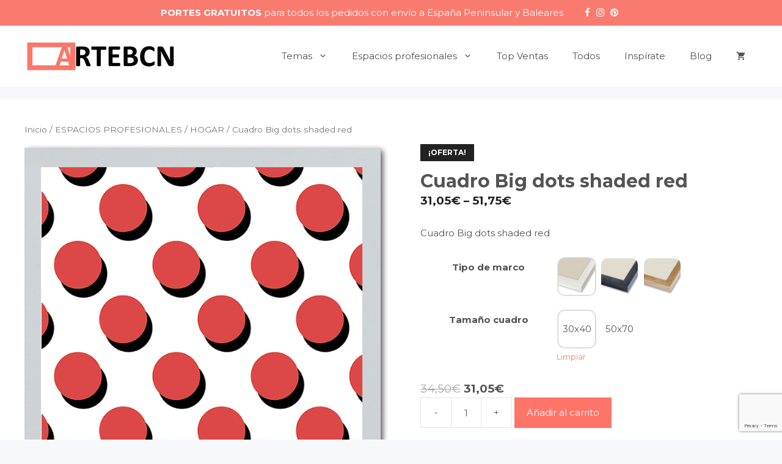

--- FILE ---
content_type: text/html; charset=utf-8
request_url: https://www.google.com/recaptcha/api2/anchor?ar=1&k=6Lc0PssfAAAAAF6DCBnc8wYnLgs7beif17qnOZHE&co=aHR0cHM6Ly9hcnRlYmNuLmNvbTo0NDM.&hl=en&v=9TiwnJFHeuIw_s0wSd3fiKfN&size=invisible&anchor-ms=20000&execute-ms=30000&cb=zh9y26qcbeen
body_size: 49067
content:
<!DOCTYPE HTML><html dir="ltr" lang="en"><head><meta http-equiv="Content-Type" content="text/html; charset=UTF-8">
<meta http-equiv="X-UA-Compatible" content="IE=edge">
<title>reCAPTCHA</title>
<style type="text/css">
/* cyrillic-ext */
@font-face {
  font-family: 'Roboto';
  font-style: normal;
  font-weight: 400;
  font-stretch: 100%;
  src: url(//fonts.gstatic.com/s/roboto/v48/KFO7CnqEu92Fr1ME7kSn66aGLdTylUAMa3GUBHMdazTgWw.woff2) format('woff2');
  unicode-range: U+0460-052F, U+1C80-1C8A, U+20B4, U+2DE0-2DFF, U+A640-A69F, U+FE2E-FE2F;
}
/* cyrillic */
@font-face {
  font-family: 'Roboto';
  font-style: normal;
  font-weight: 400;
  font-stretch: 100%;
  src: url(//fonts.gstatic.com/s/roboto/v48/KFO7CnqEu92Fr1ME7kSn66aGLdTylUAMa3iUBHMdazTgWw.woff2) format('woff2');
  unicode-range: U+0301, U+0400-045F, U+0490-0491, U+04B0-04B1, U+2116;
}
/* greek-ext */
@font-face {
  font-family: 'Roboto';
  font-style: normal;
  font-weight: 400;
  font-stretch: 100%;
  src: url(//fonts.gstatic.com/s/roboto/v48/KFO7CnqEu92Fr1ME7kSn66aGLdTylUAMa3CUBHMdazTgWw.woff2) format('woff2');
  unicode-range: U+1F00-1FFF;
}
/* greek */
@font-face {
  font-family: 'Roboto';
  font-style: normal;
  font-weight: 400;
  font-stretch: 100%;
  src: url(//fonts.gstatic.com/s/roboto/v48/KFO7CnqEu92Fr1ME7kSn66aGLdTylUAMa3-UBHMdazTgWw.woff2) format('woff2');
  unicode-range: U+0370-0377, U+037A-037F, U+0384-038A, U+038C, U+038E-03A1, U+03A3-03FF;
}
/* math */
@font-face {
  font-family: 'Roboto';
  font-style: normal;
  font-weight: 400;
  font-stretch: 100%;
  src: url(//fonts.gstatic.com/s/roboto/v48/KFO7CnqEu92Fr1ME7kSn66aGLdTylUAMawCUBHMdazTgWw.woff2) format('woff2');
  unicode-range: U+0302-0303, U+0305, U+0307-0308, U+0310, U+0312, U+0315, U+031A, U+0326-0327, U+032C, U+032F-0330, U+0332-0333, U+0338, U+033A, U+0346, U+034D, U+0391-03A1, U+03A3-03A9, U+03B1-03C9, U+03D1, U+03D5-03D6, U+03F0-03F1, U+03F4-03F5, U+2016-2017, U+2034-2038, U+203C, U+2040, U+2043, U+2047, U+2050, U+2057, U+205F, U+2070-2071, U+2074-208E, U+2090-209C, U+20D0-20DC, U+20E1, U+20E5-20EF, U+2100-2112, U+2114-2115, U+2117-2121, U+2123-214F, U+2190, U+2192, U+2194-21AE, U+21B0-21E5, U+21F1-21F2, U+21F4-2211, U+2213-2214, U+2216-22FF, U+2308-230B, U+2310, U+2319, U+231C-2321, U+2336-237A, U+237C, U+2395, U+239B-23B7, U+23D0, U+23DC-23E1, U+2474-2475, U+25AF, U+25B3, U+25B7, U+25BD, U+25C1, U+25CA, U+25CC, U+25FB, U+266D-266F, U+27C0-27FF, U+2900-2AFF, U+2B0E-2B11, U+2B30-2B4C, U+2BFE, U+3030, U+FF5B, U+FF5D, U+1D400-1D7FF, U+1EE00-1EEFF;
}
/* symbols */
@font-face {
  font-family: 'Roboto';
  font-style: normal;
  font-weight: 400;
  font-stretch: 100%;
  src: url(//fonts.gstatic.com/s/roboto/v48/KFO7CnqEu92Fr1ME7kSn66aGLdTylUAMaxKUBHMdazTgWw.woff2) format('woff2');
  unicode-range: U+0001-000C, U+000E-001F, U+007F-009F, U+20DD-20E0, U+20E2-20E4, U+2150-218F, U+2190, U+2192, U+2194-2199, U+21AF, U+21E6-21F0, U+21F3, U+2218-2219, U+2299, U+22C4-22C6, U+2300-243F, U+2440-244A, U+2460-24FF, U+25A0-27BF, U+2800-28FF, U+2921-2922, U+2981, U+29BF, U+29EB, U+2B00-2BFF, U+4DC0-4DFF, U+FFF9-FFFB, U+10140-1018E, U+10190-1019C, U+101A0, U+101D0-101FD, U+102E0-102FB, U+10E60-10E7E, U+1D2C0-1D2D3, U+1D2E0-1D37F, U+1F000-1F0FF, U+1F100-1F1AD, U+1F1E6-1F1FF, U+1F30D-1F30F, U+1F315, U+1F31C, U+1F31E, U+1F320-1F32C, U+1F336, U+1F378, U+1F37D, U+1F382, U+1F393-1F39F, U+1F3A7-1F3A8, U+1F3AC-1F3AF, U+1F3C2, U+1F3C4-1F3C6, U+1F3CA-1F3CE, U+1F3D4-1F3E0, U+1F3ED, U+1F3F1-1F3F3, U+1F3F5-1F3F7, U+1F408, U+1F415, U+1F41F, U+1F426, U+1F43F, U+1F441-1F442, U+1F444, U+1F446-1F449, U+1F44C-1F44E, U+1F453, U+1F46A, U+1F47D, U+1F4A3, U+1F4B0, U+1F4B3, U+1F4B9, U+1F4BB, U+1F4BF, U+1F4C8-1F4CB, U+1F4D6, U+1F4DA, U+1F4DF, U+1F4E3-1F4E6, U+1F4EA-1F4ED, U+1F4F7, U+1F4F9-1F4FB, U+1F4FD-1F4FE, U+1F503, U+1F507-1F50B, U+1F50D, U+1F512-1F513, U+1F53E-1F54A, U+1F54F-1F5FA, U+1F610, U+1F650-1F67F, U+1F687, U+1F68D, U+1F691, U+1F694, U+1F698, U+1F6AD, U+1F6B2, U+1F6B9-1F6BA, U+1F6BC, U+1F6C6-1F6CF, U+1F6D3-1F6D7, U+1F6E0-1F6EA, U+1F6F0-1F6F3, U+1F6F7-1F6FC, U+1F700-1F7FF, U+1F800-1F80B, U+1F810-1F847, U+1F850-1F859, U+1F860-1F887, U+1F890-1F8AD, U+1F8B0-1F8BB, U+1F8C0-1F8C1, U+1F900-1F90B, U+1F93B, U+1F946, U+1F984, U+1F996, U+1F9E9, U+1FA00-1FA6F, U+1FA70-1FA7C, U+1FA80-1FA89, U+1FA8F-1FAC6, U+1FACE-1FADC, U+1FADF-1FAE9, U+1FAF0-1FAF8, U+1FB00-1FBFF;
}
/* vietnamese */
@font-face {
  font-family: 'Roboto';
  font-style: normal;
  font-weight: 400;
  font-stretch: 100%;
  src: url(//fonts.gstatic.com/s/roboto/v48/KFO7CnqEu92Fr1ME7kSn66aGLdTylUAMa3OUBHMdazTgWw.woff2) format('woff2');
  unicode-range: U+0102-0103, U+0110-0111, U+0128-0129, U+0168-0169, U+01A0-01A1, U+01AF-01B0, U+0300-0301, U+0303-0304, U+0308-0309, U+0323, U+0329, U+1EA0-1EF9, U+20AB;
}
/* latin-ext */
@font-face {
  font-family: 'Roboto';
  font-style: normal;
  font-weight: 400;
  font-stretch: 100%;
  src: url(//fonts.gstatic.com/s/roboto/v48/KFO7CnqEu92Fr1ME7kSn66aGLdTylUAMa3KUBHMdazTgWw.woff2) format('woff2');
  unicode-range: U+0100-02BA, U+02BD-02C5, U+02C7-02CC, U+02CE-02D7, U+02DD-02FF, U+0304, U+0308, U+0329, U+1D00-1DBF, U+1E00-1E9F, U+1EF2-1EFF, U+2020, U+20A0-20AB, U+20AD-20C0, U+2113, U+2C60-2C7F, U+A720-A7FF;
}
/* latin */
@font-face {
  font-family: 'Roboto';
  font-style: normal;
  font-weight: 400;
  font-stretch: 100%;
  src: url(//fonts.gstatic.com/s/roboto/v48/KFO7CnqEu92Fr1ME7kSn66aGLdTylUAMa3yUBHMdazQ.woff2) format('woff2');
  unicode-range: U+0000-00FF, U+0131, U+0152-0153, U+02BB-02BC, U+02C6, U+02DA, U+02DC, U+0304, U+0308, U+0329, U+2000-206F, U+20AC, U+2122, U+2191, U+2193, U+2212, U+2215, U+FEFF, U+FFFD;
}
/* cyrillic-ext */
@font-face {
  font-family: 'Roboto';
  font-style: normal;
  font-weight: 500;
  font-stretch: 100%;
  src: url(//fonts.gstatic.com/s/roboto/v48/KFO7CnqEu92Fr1ME7kSn66aGLdTylUAMa3GUBHMdazTgWw.woff2) format('woff2');
  unicode-range: U+0460-052F, U+1C80-1C8A, U+20B4, U+2DE0-2DFF, U+A640-A69F, U+FE2E-FE2F;
}
/* cyrillic */
@font-face {
  font-family: 'Roboto';
  font-style: normal;
  font-weight: 500;
  font-stretch: 100%;
  src: url(//fonts.gstatic.com/s/roboto/v48/KFO7CnqEu92Fr1ME7kSn66aGLdTylUAMa3iUBHMdazTgWw.woff2) format('woff2');
  unicode-range: U+0301, U+0400-045F, U+0490-0491, U+04B0-04B1, U+2116;
}
/* greek-ext */
@font-face {
  font-family: 'Roboto';
  font-style: normal;
  font-weight: 500;
  font-stretch: 100%;
  src: url(//fonts.gstatic.com/s/roboto/v48/KFO7CnqEu92Fr1ME7kSn66aGLdTylUAMa3CUBHMdazTgWw.woff2) format('woff2');
  unicode-range: U+1F00-1FFF;
}
/* greek */
@font-face {
  font-family: 'Roboto';
  font-style: normal;
  font-weight: 500;
  font-stretch: 100%;
  src: url(//fonts.gstatic.com/s/roboto/v48/KFO7CnqEu92Fr1ME7kSn66aGLdTylUAMa3-UBHMdazTgWw.woff2) format('woff2');
  unicode-range: U+0370-0377, U+037A-037F, U+0384-038A, U+038C, U+038E-03A1, U+03A3-03FF;
}
/* math */
@font-face {
  font-family: 'Roboto';
  font-style: normal;
  font-weight: 500;
  font-stretch: 100%;
  src: url(//fonts.gstatic.com/s/roboto/v48/KFO7CnqEu92Fr1ME7kSn66aGLdTylUAMawCUBHMdazTgWw.woff2) format('woff2');
  unicode-range: U+0302-0303, U+0305, U+0307-0308, U+0310, U+0312, U+0315, U+031A, U+0326-0327, U+032C, U+032F-0330, U+0332-0333, U+0338, U+033A, U+0346, U+034D, U+0391-03A1, U+03A3-03A9, U+03B1-03C9, U+03D1, U+03D5-03D6, U+03F0-03F1, U+03F4-03F5, U+2016-2017, U+2034-2038, U+203C, U+2040, U+2043, U+2047, U+2050, U+2057, U+205F, U+2070-2071, U+2074-208E, U+2090-209C, U+20D0-20DC, U+20E1, U+20E5-20EF, U+2100-2112, U+2114-2115, U+2117-2121, U+2123-214F, U+2190, U+2192, U+2194-21AE, U+21B0-21E5, U+21F1-21F2, U+21F4-2211, U+2213-2214, U+2216-22FF, U+2308-230B, U+2310, U+2319, U+231C-2321, U+2336-237A, U+237C, U+2395, U+239B-23B7, U+23D0, U+23DC-23E1, U+2474-2475, U+25AF, U+25B3, U+25B7, U+25BD, U+25C1, U+25CA, U+25CC, U+25FB, U+266D-266F, U+27C0-27FF, U+2900-2AFF, U+2B0E-2B11, U+2B30-2B4C, U+2BFE, U+3030, U+FF5B, U+FF5D, U+1D400-1D7FF, U+1EE00-1EEFF;
}
/* symbols */
@font-face {
  font-family: 'Roboto';
  font-style: normal;
  font-weight: 500;
  font-stretch: 100%;
  src: url(//fonts.gstatic.com/s/roboto/v48/KFO7CnqEu92Fr1ME7kSn66aGLdTylUAMaxKUBHMdazTgWw.woff2) format('woff2');
  unicode-range: U+0001-000C, U+000E-001F, U+007F-009F, U+20DD-20E0, U+20E2-20E4, U+2150-218F, U+2190, U+2192, U+2194-2199, U+21AF, U+21E6-21F0, U+21F3, U+2218-2219, U+2299, U+22C4-22C6, U+2300-243F, U+2440-244A, U+2460-24FF, U+25A0-27BF, U+2800-28FF, U+2921-2922, U+2981, U+29BF, U+29EB, U+2B00-2BFF, U+4DC0-4DFF, U+FFF9-FFFB, U+10140-1018E, U+10190-1019C, U+101A0, U+101D0-101FD, U+102E0-102FB, U+10E60-10E7E, U+1D2C0-1D2D3, U+1D2E0-1D37F, U+1F000-1F0FF, U+1F100-1F1AD, U+1F1E6-1F1FF, U+1F30D-1F30F, U+1F315, U+1F31C, U+1F31E, U+1F320-1F32C, U+1F336, U+1F378, U+1F37D, U+1F382, U+1F393-1F39F, U+1F3A7-1F3A8, U+1F3AC-1F3AF, U+1F3C2, U+1F3C4-1F3C6, U+1F3CA-1F3CE, U+1F3D4-1F3E0, U+1F3ED, U+1F3F1-1F3F3, U+1F3F5-1F3F7, U+1F408, U+1F415, U+1F41F, U+1F426, U+1F43F, U+1F441-1F442, U+1F444, U+1F446-1F449, U+1F44C-1F44E, U+1F453, U+1F46A, U+1F47D, U+1F4A3, U+1F4B0, U+1F4B3, U+1F4B9, U+1F4BB, U+1F4BF, U+1F4C8-1F4CB, U+1F4D6, U+1F4DA, U+1F4DF, U+1F4E3-1F4E6, U+1F4EA-1F4ED, U+1F4F7, U+1F4F9-1F4FB, U+1F4FD-1F4FE, U+1F503, U+1F507-1F50B, U+1F50D, U+1F512-1F513, U+1F53E-1F54A, U+1F54F-1F5FA, U+1F610, U+1F650-1F67F, U+1F687, U+1F68D, U+1F691, U+1F694, U+1F698, U+1F6AD, U+1F6B2, U+1F6B9-1F6BA, U+1F6BC, U+1F6C6-1F6CF, U+1F6D3-1F6D7, U+1F6E0-1F6EA, U+1F6F0-1F6F3, U+1F6F7-1F6FC, U+1F700-1F7FF, U+1F800-1F80B, U+1F810-1F847, U+1F850-1F859, U+1F860-1F887, U+1F890-1F8AD, U+1F8B0-1F8BB, U+1F8C0-1F8C1, U+1F900-1F90B, U+1F93B, U+1F946, U+1F984, U+1F996, U+1F9E9, U+1FA00-1FA6F, U+1FA70-1FA7C, U+1FA80-1FA89, U+1FA8F-1FAC6, U+1FACE-1FADC, U+1FADF-1FAE9, U+1FAF0-1FAF8, U+1FB00-1FBFF;
}
/* vietnamese */
@font-face {
  font-family: 'Roboto';
  font-style: normal;
  font-weight: 500;
  font-stretch: 100%;
  src: url(//fonts.gstatic.com/s/roboto/v48/KFO7CnqEu92Fr1ME7kSn66aGLdTylUAMa3OUBHMdazTgWw.woff2) format('woff2');
  unicode-range: U+0102-0103, U+0110-0111, U+0128-0129, U+0168-0169, U+01A0-01A1, U+01AF-01B0, U+0300-0301, U+0303-0304, U+0308-0309, U+0323, U+0329, U+1EA0-1EF9, U+20AB;
}
/* latin-ext */
@font-face {
  font-family: 'Roboto';
  font-style: normal;
  font-weight: 500;
  font-stretch: 100%;
  src: url(//fonts.gstatic.com/s/roboto/v48/KFO7CnqEu92Fr1ME7kSn66aGLdTylUAMa3KUBHMdazTgWw.woff2) format('woff2');
  unicode-range: U+0100-02BA, U+02BD-02C5, U+02C7-02CC, U+02CE-02D7, U+02DD-02FF, U+0304, U+0308, U+0329, U+1D00-1DBF, U+1E00-1E9F, U+1EF2-1EFF, U+2020, U+20A0-20AB, U+20AD-20C0, U+2113, U+2C60-2C7F, U+A720-A7FF;
}
/* latin */
@font-face {
  font-family: 'Roboto';
  font-style: normal;
  font-weight: 500;
  font-stretch: 100%;
  src: url(//fonts.gstatic.com/s/roboto/v48/KFO7CnqEu92Fr1ME7kSn66aGLdTylUAMa3yUBHMdazQ.woff2) format('woff2');
  unicode-range: U+0000-00FF, U+0131, U+0152-0153, U+02BB-02BC, U+02C6, U+02DA, U+02DC, U+0304, U+0308, U+0329, U+2000-206F, U+20AC, U+2122, U+2191, U+2193, U+2212, U+2215, U+FEFF, U+FFFD;
}
/* cyrillic-ext */
@font-face {
  font-family: 'Roboto';
  font-style: normal;
  font-weight: 900;
  font-stretch: 100%;
  src: url(//fonts.gstatic.com/s/roboto/v48/KFO7CnqEu92Fr1ME7kSn66aGLdTylUAMa3GUBHMdazTgWw.woff2) format('woff2');
  unicode-range: U+0460-052F, U+1C80-1C8A, U+20B4, U+2DE0-2DFF, U+A640-A69F, U+FE2E-FE2F;
}
/* cyrillic */
@font-face {
  font-family: 'Roboto';
  font-style: normal;
  font-weight: 900;
  font-stretch: 100%;
  src: url(//fonts.gstatic.com/s/roboto/v48/KFO7CnqEu92Fr1ME7kSn66aGLdTylUAMa3iUBHMdazTgWw.woff2) format('woff2');
  unicode-range: U+0301, U+0400-045F, U+0490-0491, U+04B0-04B1, U+2116;
}
/* greek-ext */
@font-face {
  font-family: 'Roboto';
  font-style: normal;
  font-weight: 900;
  font-stretch: 100%;
  src: url(//fonts.gstatic.com/s/roboto/v48/KFO7CnqEu92Fr1ME7kSn66aGLdTylUAMa3CUBHMdazTgWw.woff2) format('woff2');
  unicode-range: U+1F00-1FFF;
}
/* greek */
@font-face {
  font-family: 'Roboto';
  font-style: normal;
  font-weight: 900;
  font-stretch: 100%;
  src: url(//fonts.gstatic.com/s/roboto/v48/KFO7CnqEu92Fr1ME7kSn66aGLdTylUAMa3-UBHMdazTgWw.woff2) format('woff2');
  unicode-range: U+0370-0377, U+037A-037F, U+0384-038A, U+038C, U+038E-03A1, U+03A3-03FF;
}
/* math */
@font-face {
  font-family: 'Roboto';
  font-style: normal;
  font-weight: 900;
  font-stretch: 100%;
  src: url(//fonts.gstatic.com/s/roboto/v48/KFO7CnqEu92Fr1ME7kSn66aGLdTylUAMawCUBHMdazTgWw.woff2) format('woff2');
  unicode-range: U+0302-0303, U+0305, U+0307-0308, U+0310, U+0312, U+0315, U+031A, U+0326-0327, U+032C, U+032F-0330, U+0332-0333, U+0338, U+033A, U+0346, U+034D, U+0391-03A1, U+03A3-03A9, U+03B1-03C9, U+03D1, U+03D5-03D6, U+03F0-03F1, U+03F4-03F5, U+2016-2017, U+2034-2038, U+203C, U+2040, U+2043, U+2047, U+2050, U+2057, U+205F, U+2070-2071, U+2074-208E, U+2090-209C, U+20D0-20DC, U+20E1, U+20E5-20EF, U+2100-2112, U+2114-2115, U+2117-2121, U+2123-214F, U+2190, U+2192, U+2194-21AE, U+21B0-21E5, U+21F1-21F2, U+21F4-2211, U+2213-2214, U+2216-22FF, U+2308-230B, U+2310, U+2319, U+231C-2321, U+2336-237A, U+237C, U+2395, U+239B-23B7, U+23D0, U+23DC-23E1, U+2474-2475, U+25AF, U+25B3, U+25B7, U+25BD, U+25C1, U+25CA, U+25CC, U+25FB, U+266D-266F, U+27C0-27FF, U+2900-2AFF, U+2B0E-2B11, U+2B30-2B4C, U+2BFE, U+3030, U+FF5B, U+FF5D, U+1D400-1D7FF, U+1EE00-1EEFF;
}
/* symbols */
@font-face {
  font-family: 'Roboto';
  font-style: normal;
  font-weight: 900;
  font-stretch: 100%;
  src: url(//fonts.gstatic.com/s/roboto/v48/KFO7CnqEu92Fr1ME7kSn66aGLdTylUAMaxKUBHMdazTgWw.woff2) format('woff2');
  unicode-range: U+0001-000C, U+000E-001F, U+007F-009F, U+20DD-20E0, U+20E2-20E4, U+2150-218F, U+2190, U+2192, U+2194-2199, U+21AF, U+21E6-21F0, U+21F3, U+2218-2219, U+2299, U+22C4-22C6, U+2300-243F, U+2440-244A, U+2460-24FF, U+25A0-27BF, U+2800-28FF, U+2921-2922, U+2981, U+29BF, U+29EB, U+2B00-2BFF, U+4DC0-4DFF, U+FFF9-FFFB, U+10140-1018E, U+10190-1019C, U+101A0, U+101D0-101FD, U+102E0-102FB, U+10E60-10E7E, U+1D2C0-1D2D3, U+1D2E0-1D37F, U+1F000-1F0FF, U+1F100-1F1AD, U+1F1E6-1F1FF, U+1F30D-1F30F, U+1F315, U+1F31C, U+1F31E, U+1F320-1F32C, U+1F336, U+1F378, U+1F37D, U+1F382, U+1F393-1F39F, U+1F3A7-1F3A8, U+1F3AC-1F3AF, U+1F3C2, U+1F3C4-1F3C6, U+1F3CA-1F3CE, U+1F3D4-1F3E0, U+1F3ED, U+1F3F1-1F3F3, U+1F3F5-1F3F7, U+1F408, U+1F415, U+1F41F, U+1F426, U+1F43F, U+1F441-1F442, U+1F444, U+1F446-1F449, U+1F44C-1F44E, U+1F453, U+1F46A, U+1F47D, U+1F4A3, U+1F4B0, U+1F4B3, U+1F4B9, U+1F4BB, U+1F4BF, U+1F4C8-1F4CB, U+1F4D6, U+1F4DA, U+1F4DF, U+1F4E3-1F4E6, U+1F4EA-1F4ED, U+1F4F7, U+1F4F9-1F4FB, U+1F4FD-1F4FE, U+1F503, U+1F507-1F50B, U+1F50D, U+1F512-1F513, U+1F53E-1F54A, U+1F54F-1F5FA, U+1F610, U+1F650-1F67F, U+1F687, U+1F68D, U+1F691, U+1F694, U+1F698, U+1F6AD, U+1F6B2, U+1F6B9-1F6BA, U+1F6BC, U+1F6C6-1F6CF, U+1F6D3-1F6D7, U+1F6E0-1F6EA, U+1F6F0-1F6F3, U+1F6F7-1F6FC, U+1F700-1F7FF, U+1F800-1F80B, U+1F810-1F847, U+1F850-1F859, U+1F860-1F887, U+1F890-1F8AD, U+1F8B0-1F8BB, U+1F8C0-1F8C1, U+1F900-1F90B, U+1F93B, U+1F946, U+1F984, U+1F996, U+1F9E9, U+1FA00-1FA6F, U+1FA70-1FA7C, U+1FA80-1FA89, U+1FA8F-1FAC6, U+1FACE-1FADC, U+1FADF-1FAE9, U+1FAF0-1FAF8, U+1FB00-1FBFF;
}
/* vietnamese */
@font-face {
  font-family: 'Roboto';
  font-style: normal;
  font-weight: 900;
  font-stretch: 100%;
  src: url(//fonts.gstatic.com/s/roboto/v48/KFO7CnqEu92Fr1ME7kSn66aGLdTylUAMa3OUBHMdazTgWw.woff2) format('woff2');
  unicode-range: U+0102-0103, U+0110-0111, U+0128-0129, U+0168-0169, U+01A0-01A1, U+01AF-01B0, U+0300-0301, U+0303-0304, U+0308-0309, U+0323, U+0329, U+1EA0-1EF9, U+20AB;
}
/* latin-ext */
@font-face {
  font-family: 'Roboto';
  font-style: normal;
  font-weight: 900;
  font-stretch: 100%;
  src: url(//fonts.gstatic.com/s/roboto/v48/KFO7CnqEu92Fr1ME7kSn66aGLdTylUAMa3KUBHMdazTgWw.woff2) format('woff2');
  unicode-range: U+0100-02BA, U+02BD-02C5, U+02C7-02CC, U+02CE-02D7, U+02DD-02FF, U+0304, U+0308, U+0329, U+1D00-1DBF, U+1E00-1E9F, U+1EF2-1EFF, U+2020, U+20A0-20AB, U+20AD-20C0, U+2113, U+2C60-2C7F, U+A720-A7FF;
}
/* latin */
@font-face {
  font-family: 'Roboto';
  font-style: normal;
  font-weight: 900;
  font-stretch: 100%;
  src: url(//fonts.gstatic.com/s/roboto/v48/KFO7CnqEu92Fr1ME7kSn66aGLdTylUAMa3yUBHMdazQ.woff2) format('woff2');
  unicode-range: U+0000-00FF, U+0131, U+0152-0153, U+02BB-02BC, U+02C6, U+02DA, U+02DC, U+0304, U+0308, U+0329, U+2000-206F, U+20AC, U+2122, U+2191, U+2193, U+2212, U+2215, U+FEFF, U+FFFD;
}

</style>
<link rel="stylesheet" type="text/css" href="https://www.gstatic.com/recaptcha/releases/9TiwnJFHeuIw_s0wSd3fiKfN/styles__ltr.css">
<script nonce="O0YLc8bzaBg5-C50vLxQTg" type="text/javascript">window['__recaptcha_api'] = 'https://www.google.com/recaptcha/api2/';</script>
<script type="text/javascript" src="https://www.gstatic.com/recaptcha/releases/9TiwnJFHeuIw_s0wSd3fiKfN/recaptcha__en.js" nonce="O0YLc8bzaBg5-C50vLxQTg">
      
    </script></head>
<body><div id="rc-anchor-alert" class="rc-anchor-alert"></div>
<input type="hidden" id="recaptcha-token" value="[base64]">
<script type="text/javascript" nonce="O0YLc8bzaBg5-C50vLxQTg">
      recaptcha.anchor.Main.init("[\x22ainput\x22,[\x22bgdata\x22,\x22\x22,\[base64]/[base64]/[base64]/[base64]/[base64]/[base64]/[base64]/[base64]/[base64]/[base64]\\u003d\x22,\[base64]\\u003d\\u003d\x22,\x22w5jCrcKuw5PCs8Oww5HDjgtxaHVQW8KbwpsxdWjCjRnDijLCk8KmK8K4w60GfcKxAsK/[base64]/ChADCk8O7McKgQmY/JUjCoMOIPULDksO+w7HDr8OrHTIQwpPDlQDDnMKyw65pw740FsKfA8K6cMK6AznDgk3Ct8OOJE5Zw4NpwqtXwqHDuls1Slc/I8OPw7FNaT/CncKQZcK4B8Kfw6h7w7PDvCDChFnChR7DjsKVLcKNF2prIRhadcKkPMOgEcOxOXQRw6jCuG/DqcO2ZsKVwpnCisOHwqpsRcKYwp3CsynCgMKRwq3CiRtrwptTw7bCvsKxw4/ChH3DmyAMwqvCrcKLw5wcwpXDjDMOwrDCsEhZNsOVMsO3w4dLw512w57ClcO+AAl/w7JPw73Cm0rDgFvDo1/Dg2wMw4diYsKsZX/DjCscZXI7bcKUwpLClAB1w4/Dr8Ofw4zDhFFJJVU7w4jDskjDl0s/Cgh7XsKXwqIKasOkw67DihsGPMO0wqvCo8KtbcOPCcO5wrxaZ8OfOQg6QsOGw6XCicKvwr97w5Uqa27CtQDDm8KQw6bDlsO/[base64]/Crm8RXsKCfzMmw7DCsRxGRMOowqbChXDDiTwcwpVkwr0zMl/CtkDDr3XDvgfDsFzDkTHCicOgwpIdw5N0w4bCgkF+wr1XwovCpGHCq8Kjw6rDhsOhRsOIwr1tNh9uwrrCtsOiw4E5w7HCmMKPERrDoBDDo3XCvMOlZ8Oyw5h1w7hSwr5tw40Jw5ULw7bDtMK8bcO0wq/DgsKkR8KFY8K7P8KjMcOnw4DCskgKw649wrc+wo/DtVXCuGjCszHDq1bDsAHCghkoRG4kwrLCmz3DpsKwARQUBhLDr8KgaQvDhz3DtjTCvcK5w6TDusKLHjzDqDB6wrEzw795wppWwpR/a8K3IGxaIg/[base64]/[base64]/[base64]/[base64]/[base64]/CpcKcw7RqH3HCuF/DjcK6SMKvwrbDrj0aLsKlw6DDp8K3JTc8woPCs8KNVcOHwrDDvxzDoms/[base64]/DjsKvwqVPccObwrjDjA/Cl8KFw78Ow5zCvMKbwpzCtcK5w4bChMK7w5YIw7fDscO5XWU9VMKdwoXDosKxw5wXMGZvwo8oH1rDpCvCucOzw6zCisOwcMO6ESXDolkVwrUew6xQwqXCjGTDpsO5Pw3DjUfDrMKYwpbDphTDol7Cs8OQwoMfLALCllAvwqpmw5Zlw5dgLsOKSy0Ow6bCv8K/w6PCvTrCrC3CllzCoWzCkTFmeMOoAWhCPMKiwpnDrzAdw4fDoAnCr8KrFsK5I3nDksKvw4TCmyjDkBQCw6nClx8hb1ZBwoMIDcO/NsKfw6rCgELCvmTCk8K1bMKnMyZxTlgmwrHDv8Ofw4bDukBMYyHDjUg+J8KaKTkuIirDq23DmQNWwqgjwpEKZ8Kxwphsw4sew606dsODDUsYMDTClV3Chx41bwA6BxLDvsOrw6Y1w5LDkcO/[base64]/DpGAYw5IzVwYZwqMKwqbDmcK4w6nCksKVwqYuw4NbLFvCu8K8woHDsTrCqsOcbcKIw5XChMKoVcKRJcOrSHfDscKaY0/DscKqPMObOWXCjMO2R8Oew5RzfcKYw6TCpVExwrMmRgkHwrjDiEHDiMOLwpXDocKPDSMqw7jDsMOvw4rCu3fCnAVZwrldZsO9S8OswpHCgMKMwrXChkDDpsK6cMKjBMKtwp7DhXlmZV1Nd8KjXMKkBcKLwonCg8O/w48twqRMw6fCihUvwqbClUnDqWXCnlzCmlI5w7HDqsKJOMKUwqtERTs/wrfCpsO+L1PCrippw4kYw7VVNMKfXG4vScKoGjHDk15VwpAQwoHDhMOmccK8NMOXw7hSw7XCq8OmPMKwT8OzaMKBMhkvwqbCrMOYdl/CsV3DgcKiWEYFZTQdIyzCo8O/HsOrw7RRHMKbw7NeBV7CjD/[base64]/Dvhxlw6N4NlhvK0ciQR/DtsKTAiLDpMOXTsOJw7zCkkHDucK0ayIGCcO5Hh4WV8KZBDXDlF46M8K5w6PCg8KfMUrDgDzDvcOFwqbCvcK0Y8KOw6/Cuw3CksO7w6d6wrEkDjbDrBo3wpBxwp1hGmB7w6fCmcKrGcKZZw/DsBI0wqPCtcKcw5fDhHsbw5nCiMK5AcKbWEkAYgnCuSQUa8KAw77DjGwdHn5SYx7Ci3LDvjEfwoojbFPCvDbCuEkfOsK/[base64]/CmMO2B8KAGsOLAcOEeHbCkEdrwpvCsE4IFG0RcwLDoEXCggbCqsK3bH9pwrZUwpZGw5XDgMKEdF86w5nCicKcwrbDpsK7wr3DlcO5VXjCvxAQBcK9wp/[base64]/V8O7YcKAdcO2LsKDw7geInfDqEjDssOjwq/DqMOAS8Kcw5DDjcKjw79RKcKWMMOLw6ohwrZXw6dewo5YwrXDrsOQw4/DtBh6YcOuDcKZw690wp/CqMKGw5pHVA9fwr/DuGdzBVvCmWYKMsKJw6sjw4/CuhpqwpLDhyjDlsKOwq3Dr8OPw7PCpcK7wpFBHMKkIQLCs8ONAsKvSsKCwr1Yw43DnmgrwqfDjndAw6TDtnRwXBXDkkXCi8KjwqHDp8OTw7NAVgFtw6jCvsKTR8Kbw5Ruwr/CqcOLw5fDi8KtOsOWw4fCkWEBwo0FeCsdw6IgecOQRDRxw4Qwwq/Cnk8jw7bCpcKEFyMGdQLDsi/Dh8KKw7TCoMKtwr5oCEhOw5HDnyvCmMOVaGthwpjDgMK2w70vFFoYw4fDulbChcKbw40vRsKXRcKqwrnCq1LDl8OGwot4wrs9RcOew54TQcK1w7HCrMKnwq/ClkXDvcKywoRVwqFowrFuKsOpw68pwpHChDAlIFDDpMKDw6sYaygvw6LDoRTDhcKqw5gpw57DqDTDhzFtSk3DgUzDv2N0NUPDlzfCj8KfwojCicKAw6AIGcO/dMOjwojDsR3CiE/CgDTCnTzDjnjDqMO7w61Hw5F2w6JxPSHDl8OAw4DDocK8w6LDo2TDvcOAwqRLESJtwoA0w4UBaSbCgsOHw4Rww4l/LjzCs8KhR8KXd0EBwoBVKEHCvMK/wovDvMOvb3HCkyHCh8OqQsKrCsKDw6vCsMKzLUxWwr/CjMKZLMOEASnDgyDCosOdw4ACPFXDrCzCgMOVw4zDv2QgXsONw6wkw4kGwosBSiRVPjISw4/DkjNSEsKtwoxEwpx8wr7Cg8OZw47CiFIZwqonwqIDbldkwo9mwr8EworDpDkuw6HDrsOCw5V/U8OlZMOwwqhQwrTDkSzDuMKMwqHCucKrw6hWeMK7w5gQLcOrwqjDg8KqwpFDbsK2wpBxwrnCswDCpcKFwp5uFcK+SEVpwoTCjMKOOcK/JHtde8Oiw7x6Y8KiUMOTw7IWBzkVRcOdP8KIwpxfLcOvE8OLw4NRw73DvArDrcOjw7DCtWbDusONCFrCvMKSEMKrXsObw67DmwhUCsKxwrzDucK5D8OKwocmw4bCizR4w4M/RcKvwpLCtMOcY8OTFHzCnTxPc2E1ViPDlUDDlsKFYkw+w6PDlWBRwp3Dr8KKw77Ch8OyAkbCiyrDrQjDiGxMGMOkKh5+wrfCksOePcOcG2YFVsKsw7oYw6bDucOBasKAe03DjjXCjsKSLcKyPsOHwoQbw7/CkzsdRMKLw7cUwoZow5UBw51Lw4QCwrzDp8KjfHXDiHBbdj/Ckn/CvRJwfRgZwqsHw6rDnMO9wpA/CcK0EGVgJcKSF8Ktd8O6wop4wo5cScOCX2Znwp/Dk8Olw4XDuRB2UX7CmT4nKsKLSkTCiFXDlV7CvMO2WcO9w4nDk8ONX8K8bVTCisKVwqMkw4hLRMOZwqHCuz3DrMK2MwRDwrFCwpHCtz/CrQPCkwxawqVyEjnCmMOOwrLDh8K7ScOPwpjCuQXDlzksbATCrhM1akdmwpTCn8OZdcKLw5Mew7vCrCHCssOnMG/CmcOnw5fClGkTw7Z+w7DCtEPDrcOcwo86wo8iLibDrSzCmcKzwrI9w5bCt8KHwqPCh8KnJQMmwrTDrTBBBGHChsKZM8OoYcOywrF6G8KyGsKOw7wRNxQiBiN6w53DtzvCtiBfV8O+d1/DoMKkNRDDsMK4K8Kyw5J4AhzCmxV2bQXDg2lxwphzwpjDhGsNw4w/FcKwT0gtHsOUw6lVwrJQZzFlLsOKw7w3bMKYesKDW8O3dSLCpcK8w6R7w7DDlsOyw6/DtsOVSSDDgMKXL8OANcKNIXfDnj/DmMK4w4LCr8OXw7Z4wqzDnMO+w6XCm8ODA1BQO8KNw51iw5XCiVJqWFTCrkURZcO+wpvDm8OYw5AVWcKfJMO5fcKZw6XCuDdON8KCw5jDiFzCmcOreD1qwo3CshUXMcOHUGbCjcKRw6s1w51LwrbDij1xw7LDm8OpwqPCoXBCwpDDnsO8XGddwozCpMK/[base64]/wohVwoQVw7tJw6cNNUokBEHCmSs8wppjwqdxw5jCu8OAw6bDlS7CoMKyPCHDmTrDucKswoVqwq85RxrCqMKfBQ5ZaF1tSC/CmB1Uw6nDp8OhFcOiWsK7R3cPw4Y+woHDuMOawoZYFcO/[base64]/[base64]/DiC0OKcKfPj59LsKgHMOuwo3DlcK+VWNZw6XDgcK/[base64]/LUoiVXc+wrpowoPCo8KKbR4XMsKewqbDpMOeLcO2wr/DrcKLBmbDokF2w6ILAkxKw6xzw7DDj8O/EMO8cAA2Z8K3wrUHaXsTX2zDo8Otw6Mzw7bDoSjDgDMYX2VYwr1bwrLDjsOnwoc/wqHDqgvDqsObcsOgw5LDuMOBRRnDmxzDpsOCwp4AQC4lw6kOwqcow5/[base64]/PcKnWsK1cUPDqsKLwrU8fMKMXCk7RMKjwrhUw5HCmWbDpcOHw7MEMA07w7l8FjFAw6cIZ8OaGTDDpMKtbDHCh8K6TMOsJjXClVzCmMORw7TDkMOIMx8uw4h6wpV0f35fOMOlA8KLwq7CgsOfMm3DmsOSwrIYw54sw4lfwpXDrsKqSMOtw67DiUfDum/CscKQK8KzPjVLw7HDusK+wrvCvRRjw6HCl8K5w7UVTMOEM8OOCMOUeTRwesOlw4TCgFQsPMOwVHtqXSzCg3TDl8KvDXlDw4fDp2ZUwplkfA/Dsyx2wrnDgR/CiXoVSGMVw5nCl09wQMOfwrAowrnDqXM7w6DCrTZcUsOUZcOIEcOfCsO9VR3CsQ15wo7DhiHDgihYaMKRw4kRwqPDosOfBcOjBXnDqMKwbsOnS8K6w5DDgMKUHhZQSMOsw7bClX7CsFokwoAfUcK5wp/CiMKqGRAqcsOcw6rDkn8KUMKNw5TCu0HDmMOdw5FlZiIYwrbDqS3Dr8Ovw7o2w5PDoMKnwpnDiHZTTnHCkMK/[base64]/Ckm7CvMKddsOfB8Oqf8Omdzh/AG5qwqcgTMK/w7/DuWUmw5hfw5XDisKPOcKDw6YMwqzDvy3ClmE/Nw3CkhfCo2hiwqpGw49HenbCgcOgworClcKUw5Aqw4/DusOIwrlwwrwEQcOcOMO5C8KBSMOww7/ChMO+w5LDhcKxKFshDDN9wqDDgsOwEljCrW9+BcOUMcO9w5rCj8KiB8OZdMKowojCu8O+wqTDksO1NipXw5ZXwrgbPsONBcOnUsO5w75eOMKdIEnCvnXDp8K5wr0kdEbCg2XCs8OFRcO+VsKnCcOMw6lNGcK2bzBnHynDtW/CgsKCw6llSlnDg2VYViBBSBACZMORwqrCqcOUW8OlSEYVKlrCp8OHN8O/DsKgwogaHcOcw7d8PcKGwrkzPytQKlAuaXgcasOQKRPCnxvCqS0+w6BHwoPCpMO3EUAdw7JeQ8KXwoDCg8K/[base64]/[base64]/CmG3DpMODLMOCa8O/JFl/wodqwqYzwqzDniRtTlkMwphld8K3DUYqwoDCuWwoGS3DtsOAUsOpwolnw47ChMOlWcO2w6LDl8K8QSHDmMKKYMOEw5/[base64]/w7XCg2wOVMOZwpw3w5ZzwqDDqMKkw407QsK2Eysew4Zmw4PCkMO5JAwLez8dwpUEwpA7wrbDmFjCvcKAw5JyOsKDw5TCjlPCmkjDrMKWGEvDvgc4WCrDjMKEHi9+WljCo8OVDT9dZcOFwqBXNMOMw5TCpDbDmRYjw78hZV86w60fRV/Dj2DCpgrDgsOQw6bCsj4tOXrCiGE4w6bCgcOBPkZcR1fCsThUVsKqwoXCrXzChjnDlMOzwpzDsRzCrmPCv8K1wobDs8KpFsOkwrVwcmMYQX7DlgfCkUBmw6DDqcOnYAQgMsOYwojChUDCrgR2wqvDqUNBd8OZIW3CmyHCtsKzKcOEAw/[base64]/[base64]/LHjDtcOgNBoIKCdWIcKpwoopAStVwol9Ej3CiFYPNyddY04QYmfDrsO/[base64]/[base64]/w7nCuV7DgsOhwpXDmMK2w4gawqnDgcO7RCnDp3rDqFQOw5g8wrLCjhd1wpDCoSHDhUQbw73DljkSb8Odw4rCsj/DnTxZw6Iiw5TCl8K8w7NvKFBECcKMBMKnCMOSwpBYw7nCo8KAw58fPAodDcKJDwkWZSQ8woHDt2zCiz0PRwY7wojCpxhAw6HCv21dw6jDvHvDs8KBA8KRCk45wonCoMKEw6/DocOJw6DDhMOswqLDksKjwp7DlUTDpl4Vw4JKwqjDjF3DpsKNXlE1Vkp2w74xYUZ7w4lufMOJIj5lUQTDnsKUw4bDrsOtwoBSw48hwoRFbR/Dg0LCqcOacGNgw5lIAMOOKcKgwrw8M8KWwpIrwowhBRpvw6QZw5xlWsOADD7CuxHCq34Yw4DDscK3wqXCrsKfw47DugHCvUnDmcKjRMOOw47Dg8OdQMKNwrPCuFUmw68LbMK/w78SwplVwqbCksK8PsKawrRFwoQleXbDjMOVwpDCjQQMwpTChMOmGMKKw5UkwpfDmy/DkcKUw5HDv8KrCUHClwPCksO5w4wCwoTDhMKgwq5Iw5cWJl/DqhrCoUXCgMKLCsKJw5x0KjzDtsKawpQTOUjDhsKowr/CgwbCs8KHwoXDm8O/SDlQWsKzVFPCmcOIwqEvb8KPw7hzwp8kw7jCnMOjGUjCnMK/RHUgRcObwrJVUVNvGUbCiEfDv38JwoZywpl2JyNFCsOqw5RnFjTCiTLDq3JMw7N7dQnCvcOOCk/Do8KzXFvCssKkwpA1NF1WcT0mARDCs8Oqw6bCs1XCs8OUUcOkwqI0w4YZUsOIwohbwpPCmMKeRMKEw7x2wpxvSsKmOMOuw5IqEMKbIcONwohVwq8xZC56fWwoccKWw5fDlDPCi2c+DG7Co8KAwpfDk8OqwrHDncKXdSMgw5RhCcODVkjDgMKDw5hhw43Cv8O/[base64]/Z8KEwrjCqcKSQlp+R8OAM8ONZsOTw6VFcSsCwp88w7FreC5dbDLDjlY6F8KvVSw0eV58w4tRGcOKw4bCg8KQdwICwosUecKdGsKDwqh4cwLCh1VpIsK+ahjCqMOKPMOnw5NrYcKzwp7Dnx46wqwcw7gyMcKXIQLDmcOfEcKdw6LDtcOOw6JnT1/Cgw7Dtjk2w4EFw7zCh8O/R2XDnsK0FGHDlsKEXMKiV37CmAtmwolpwoHCoiM1MsOcMxUMwoEHLsKgwpLDk2XCvn/DrwbCosOgwpbCncOASMKGakkdwoNucHM4f8OfT0TDvsObCMK0w6wAGifDmDwkR27DmMKPw6gQRcKTUQ9Qw64owpIPwohuwrjCsyjCvcO/N0hjNcOgRcKrYsKSWxVkwpzDk1NSw6A/QjrCjsOnwrkKUEVqwoYtwoLClcKge8KLBjcFQ2bCgcK5bsOjYMOtLnMZOXXDr8K3YcOUw5zClA3Ds2F5V1LDsiA1SXRgw4PDiGTDkwfDrgbCn8OEwqXDvsOMPsOVJMOmwq52HEFYIcOFw7fCn8KbE8O7dgInDcOBw4gaw4HDhm8dwrPDucOdw6cdwoshwoTCgw7Cmx/[base64]/[base64]/[base64]/CnMKCw6Qqw5BUwqscTcOASsK9w5vCs8OdwpYDJ8KCwqt9wo3Ch8OuY8ORwrZRwrs8YV9OIBUnwo3CqcK0eMO3woc8wqPDoMK+F8KUw4/ClRDCsRLDkxUQwo4uI8OJwqzDi8K0w5/DkljDmHs5FcKuIABuw6rCsMKqWMOewpt8wrhOw5LDn3zDusKCCcKNRgVXwqwRwpgsUV9Bwqtvw53CtCEYw6tBRMOswpXDqMO6wrBxOsO5XxASwpg7RMKNw5TDlV7Cq2gvNlpPw6E/w6jDvsKLw7XCtMKjwr7DrsOQYsKwwpjCpgMvPMKQScKawrdowpbDqcOIfhjDmsOuMA3DrsOkWMOmCCNRw6XDlSvDgmzDt8K/w53DlcK9fVx+P8Ovw6NGRG1lwonDjwMOc8K2w5nCpsKXIkrDqxJwRhvCuTHDvMKkw5HCgADCi8KjwrfCs2jCrAzDh2kWa8OyPGI4I2PDjQRbf1I/wrTCpcOhAXdtfQjCrMOZw5wyAi9BAgTCt8OvwoXDg8KBw6HChBLDlsOOw4HCl3Z4wqPDpMO/wpfChsK4U3HDpMKUwo5zw4MVwp3DlsOVw7l3w7VYBAFaOsKwGAnDghrCmcOOdcOsaMKSw5DDscK/HcKww6gfDcO0GGrClg0Nw5YMXMOucMKQVXBEw5ZOEsOzGkjDsMOWNBzCj8O8CcOnCjHCinF1Mh/CsyLCvHRmJsODVUdZwoDDiDXCn8K+w7Ejw7J+wq/DpcOzw5pSQkPDisOowo7Dp0PDi8KdfcKuw5LDkx7Dj1/DgcOqwojDg2d2QsKWYg/DvkbDsMOVwofCjTIHKnnCqFzDmsOfJMKMw7/DlCLCqlLCmCY2wo3ChsK6BDHCniFqPiDDpMOJC8KjAFTCvjTDssKWAMKdFMOEwo/[base64]/CqSnCvWBRw5h8wrTDu2Y5wqLCgRjDlF/[base64]/CnVzDpjHDsETDnnlBeUsiwqJ/wo3DlxFswovCp8OWwqLDu8Kmwpwkwr4CMMK9wp57B1kvw55eHcOywqtMw6oCClIjw6QjRyXClMOlaCZxwq/DlDTDpMOYwqHCpcKqwrzDq8KtB8KNS8KWw6o8BkUYNTrClMOKV8OJUsK4DsKfwoDDll7Cpn/[base64]/[base64]/Cm8KVG8KTS8KPwptWBkRzwrLDscO/wqXCpsOfwp95OUV2XcOTJcKww6BFaSAgwo1hw7nCgcOPw7obw4PDsxlzw4/CpV0YwpTDoMOnAiXDosO0wpMQw6bDgTPDk0nCiMK1wpIUw4zCh1PDoMOxw5YMSsOzW2/[base64]/KgfCo8Ozw6jDvCnDnMKZPFDCmcO/wrpsw7RNUTt8CwvDssOUSMKBM3oJG8O2w6tRwpvDiSLDnHoMwpHCvsO0McOIESbDvy90w6t5wpPDncKDeELCp11XMMOewrLDmsO8W8OWw4PCpkzDoE0lDMKCR3kuVsKqUMOnwokFw4JwwpXCjMO8wqHCgm45wp/[base64]/DuR3DvsOYHMKZM8OZPMO6w49hwprClcK3e8OWw5TCucKUCVU5w4Ugwr/[base64]/wrdSw5BAU8OeRUjDocK4eiHDpMKtdGXCvwjCu8K3GsODOwcZwpPCpGduw7gbwpocwqDCnhfDt8K/P8Kgw4Eiaj0aKMOPGsKbHWbCp1AYwrA/WFwww6nCq8OUPUXCoDXDpMKuXnTCp8ODShFUJcKww6/DmCR9w5DDo8K/w6DCtQwOf8ODPCMBTl4Bw4YyMH1jf8Oxw4cMDCs9TkTChsKGw4/CosO7w5U+LUs7wo7CgnnCgUDDnMOEw70+FsOgFG52w6tlE8KCwqshHsOGw7MuwqDDoFHCvsObEsOGDsKvH8KPXcODRsOyw64MNCTDtlnDrC4Nwp5Vwqw4Hlc5GcKePsOKHMOVdsO4c8OlwqjCgkjCvsKgwrAiXcOfNcKZwrwGJMKbaMOdwp/DkRc4wrEffznDssKoScO1DsOFwohiw6LCpcOVFQIEX8K8NcOjWsKRLUpYA8KEw6LCiQrDosOawplFTsKXC1YbesOowq3DgcOwcsKmwoYGGcOQwpEJYh7Cln/DlMOmw49cSsO8wrQzGT8CwpdkMsO2I8OEw5JOW8KGOzglwrLDuMObwrx0wpzCnMK/CkjDpHXCrGkPB8KPw6Y3wqPCkGo/VT9paH1mwp1ben1tfMKiA3ZBIV3CpcOuJ8KIwqHCj8Ovw7TCj14kPcKww4TDrzJFJMOxw7xdD1fDlAZmV3wJw6jDmsOXwpLDhWjDlSlFPsK6eE8WwqzDoFR/wqDCqkPCqHE+w43CjAcdXCPDvzA1wobCjmTDjMK+woYiDcKMwqhVeC3CvB/CvnJddsKjwotqXcOsJScqMixaAwzCqk5FPsO6PcOvwq4RCl8Nwr8Sw5zCpz14E8OTfcKMUz/[base64]/[base64]/[base64]/w4ktw5nCtMOXSQZzw5TCixJbw4ASM37Ci0pQFMOAw7Npw7jCgcO6VMOiGB7DpH1dwo7CssKEdG5ew4DCkFUIw4nCi3jDgsK4wrs9DMKiwrFAcMOMLSbDrjJXwr5Pw6QMw7HCgi/DsMKCJ1bCmBHDhgDCh3PCjFt4wo07Q1DChUnCjm8lBcKkw7jDsMKnLQ3Dt0l7w7zDhMOnwql/PHLDscKIGsKAO8OkwrdONivCncKMRg/DosKVJVR8TcO2w5DCnxvCjcKvw6XCmyLCviMDw5bDgMKlTMKZwqLCo8KZw7bCt2PDrRYbE8O3O0fDk03DuWwvBsK0MhMMw7IONmxQA8O1w5LCp8Kwc8KlwojDuwFKwoIawo7CsBTDrcOgwoxJwpnDhQ/CkD3DmmAoccORIUDCtRXDrCzDtcOWw5YqwqbCscOnL3PDpicfw6RsVMOGMWbDvW4VQXfCiMKPe28DwqxGwo0gwoshwpM3YsK4GcKfw6IBwpt5O8K3IsOzwo85w4fDu3x7wopywoPDucK3wqbCsApmw4/DusOCIMKew5XCisOdw7AgVmtuIMOrX8K8DTMiw5cQJ8O0w7LDlAkcXxvDg8KmwqB9HMKRVGbDgcKoP1dyw6pVw4XDt0TClFFjCRTCksO6K8KAwr4dahYgOgMjZ8KLw6dSCMOiM8KfQ2JFw7DDjsOfwqgcRkXCsRTDvcKWNiUjGsKeD0rCnUDDrkJQTmIxw7jClsO6wp/CmULCp8OywqISe8Knw4/Cv27CocK7U8Ksw5AeOsK9wr/DvlHDuUHCj8K8wq3DnxTDksKrTcOKw4LCpUw4NcKawppdbMOuGhdVRsK6w5oywrlJw53DniMcw4LDnXVlSHc9csKgATUtJnHDlWd4XzlDPBIwag3DmDLDugzCgTDCh8K1NR7ClQLDo29jw77DkQEEwp8aw6rDq13DrXx0UknChm4zwonDh3/[base64]/ClwXDtsK7HsKEwqdAGB7ChkfCqsOrw4bDtcKXw4DDrS3Ds8OcwoPCkMO+wobCt8O4GcOTRkA5GCzCqMO7w6fDsR5CfDVEXMOoIAEdwp/DryTDkMKYwoDCtMO/w4bDpEDDuQEywqbCvwDDqRgow7bCucOZYcK9w5fCisK0w6sbw5Zrw5nCkRo7wo1QwpRKQcOWw6HDo8OuF8OtwojCqwjDpcO/wp7CisK1UlrCiMOYw5s4w7tBwrUJw6Mfw5jDjQzCgcKIw6jCn8K4w6bDscOsw6hlwo3CkiXDilISwo7DoS/ChsKVHQVKCSvDulzDuVAyAiwfw7vCmcKSwrrDt8KHKsOiJzouw4NIw51Uw7/[base64]/CnR08XkFgAEpCdMKhwowOwqcfXcO+wqwPwo1oRQ3CgMKMw5xFw7pYKsOqw4/[base64]/wqbDq07DnGReNhAFLsKow40QDhFsXMOBw6fDisOXfsKOw4RQA2gWCcOyw5sqLsKDw6/DksO0I8OuCAx8wrDCjFvCksOrcgTDsMO9SkkMw6HDmnPDphrDtFMtw4Axwro/wrI5wpTDvFnCjwfDnCZnw5cGw70Ew4XDiMKJwobCscO+A2/DgsOzRj0ew69Owqh2woxJw7AYNGtrw4jDjMOKw5DCqsKlwoMnWlJ3wqh/QkrCssOawrXCssKewoABw5IwL1hXFA9TZVB1w41Aw5PCocKyworCvEzDu8Orw6XDuSU+w5ZKw6Utw6DDsD7CnMK5w4LCuMKzw7vCkVpmS8KsaMOGwoJbUsOkwpnDhcO9ZcO4TsKFw7nCi3U/wqxJw7/CicOcDcOVLjrCpMOhwrYSw5bDsMODwoLDvF42wq7CiMOcw6B0wo3DnA43woZgPcKQwpfDgcKnZC/CpMOdw5BgScOsJsO1woXDvzfDn2I9w5LDskJkw6NyGsKHwr1GLMKwcMOlEEVpw4hKWsORXsKDK8KUW8KzIcKDaCtywpdBwrzCicKbwrLCj8KYWMOmbcK/E8K9w7/Dh14rPcOwYcKJCcO5wp0Aw5vDk3rCmQ9awp5URXfDmBxycUjCi8Kmw7Edw4gsL8OgZsOyw4vDs8KKBlvDhMO7ZMONdhE2MsOTdyh0OMOmw4gCwobDnAjDh0DDpFpVbm8kTMOSwojDj8K/P0XDqsKnYsOpNcOcw7/DklIqMgxawq3DlMKBw5VDw67DsGLCmCDDv3VFwobCpHrDiDLCv2IYw6MZOVgDwqjDiCjCsMKww5fCuCrDkcONDsOxB8Kfw4wFWnoAw7tPwoU9RTLDm3TCiHLDtT/CrXHClsK7NcOew6MowovCj1vDisKlwrtWwo/Do8OZUH9KK8KdAcKbwoUtw6oXw74eDEnCiTHDpsOIGiTCnsO7b2Vuw7gpQsOsw7Ztw75Ff24ow4bChCPDpzjCoMOTBMO7XlXCgR0/asOEw6HCi8OrwoLCmWhYezrCumXCqMOcwozCkyHCk2DClcKaQ2XDnTfDtQPDnwDDqh3CvsK4wqFFNMKFRS7CuEtvXyTDmsKIwpICwrowPsKrwrF8w4HCpsOaw4ZywoXDtMK4wrPCvmLDokhxw7/[base64]/DgcOAwoPDihYRGk4BdWPCvkvCnMOhw4JjwpJGJsK7wrDCs8KGw6gzw71fw6AawoF6wqJgEMODHMKpI8ONVcK6w7tuCcKMesOMwqLDgwLCocOMAVbCl8Osw79FwrZ9G2tvTiXDpG9XwqXCicO/YGUDwqLCsgjDsg89c8KJXW4kWCpDLMKUSBRXOsOGc8OFBUzDssOfT1PDk8K9wrZAfEbCscKnw6vCghTDi0vDglpow6bCisO7JMOlY8KCdB7DmsKKT8KUwqXClCvDujpYwrTDqMKaw57Cm3fCmwTDmMOBDMKHG1cZLMKvw5DDksKawpVqw57Dj8O0UMO/[base64]/CtHxow7wxO2MpX8OIBMOXwo8VI8OvDAcxw6gYZ8OBwp4jbMO0wooSwpoGWwXDtcOCwqFZbsKHwq9Be8O8bQDCsG/Cj3zCnCXCoCPCoBx5NsOTfsOow4MrDDoZMsKfwpjCtg41ccKvw4NOBcK7GcKAwo0xwpMpwrVCw6XDrFXCucOXP8KPHsOYJDvDnMKHwpF/JVTDpF5lw71Kw6PDmlsAw7AlY31CYFvCmXMTGcKUd8Kcw5Z6EMK4wqDCucKbw5kPEiDCnsK+w6zCi8K5CMKuKzRAATArwpAKwqQcw715w6/[base64]/Cv0wSwoB6fXxxe8KrTxrDhRnCn8OuEMKBXhLCkUcubsKXZsKlw7rCi3VmVMOdwoXCpsKEw7zDjztawqNPMsOTw5s4A2bDtTZTGk9gw4AQwpIqZMOaaQhZccOoaErDgQkKZcOfw6Y5w7jCq8KdUcKJw6/DlsKZwrAhKAjCv8KAwrfCiW/CpSs3wrcKw7VOw7TDgGjCgMO/[base64]/DmAJzFMOhwp7Cvj0Qw7jDncOVecK2UMKyMnBAwohDw6NvwpQGLjI1Rk7CpwnCs8OZCAs1w4/CqsOIwoDClA1sw6IcwqXDiD7DqBIPwqvCosOuTMONP8Kowp5MJ8Kuwp8xwrfCrMOsQiUFZ8OSBcK7w4PDo1cUw7MLwo3Cn2/[base64]/Dhjd/wrrCpsKUA8KTw4l0w6FsLMKbw5gsIsKxw5jDuQbCpcKVw5bDgyI1MMONwrdPPC/Du8KTFx3DvcOQHGtcXzvCm3XCqxdsw4QLKsKff8O8wqDCj8KNAU3DosO2wozDmsKcw4Zww6R+YcKQw4nCnMOCwpjChUzCn8KOeDFPai7Dh8Onwrt/DzIMw7rDoVldGsK3w4cXHcKaHVLDoijCjX/[base64]/Lh94YsOeGsOrw64dwpPDhMKiwr7DocOXw5nCm3dkfRQyAw5GZiZkw5nCjsObJ8OofQXClH3DpcOIwrfDhTjDs8KHwo90CDbDhhJ0wqpeIsKlw4AIwqo6OE3DrsO4VcOawoh2Ti41w5nCrsOzOw/CscO5w7/Di1HDpsKnWVo1wqtuw6khccOswoJ7V0XCvUNWw48tfcKkU1DCtQLCuhTCsAVPBsK+a8ORV8KxfcO5WsOfw5QoHnVyCA3CpMOqVgXDvsKQw6rDoRPChMOXw6J+XV7Dq27CpEphwo8hWcK7Q8OxwrR3UEtBccOAwqBiAMKTclnDox/DuRcMUTAYRsKGwqY6X8KPwr1vwptww7/[base64]/wp7Dk8OVRS3CjMK7woHChTPDixtbwpPCmcKWCsKGwqfCr8O/[base64]/CjsODD8OrFMO6wqHChAvChWEEw5vDujrDtDxDwpDCkB4twqJaRkY4w7gAw7xmA0/ChibCtsKlw6TCoWXCtcO7OsOqB0peMsKMM8O0w6fDtzjCq8OrIMKkEWXChMKlwq/DhcKbNTfCocOKecKvwr1uw6zDmcOPwp3CrMOKSSXDnHjCncKywqwQwoXCtcKcDzMFPnhGwq/ChmxrARXCqwJDwoTDtMKAw54jLsOuw6pUwr5Dwp9dZXTCl8Klwp5QcsKXwqN8Q8KWwoZewoXCgSloJsObwoLCrMOXw5J+worDrzzDnCldKzo3A3jDgMKowpNLdl1Ew7/[base64]/CnArDpDfDrsKaQjPCpGVqW8Kpw5ZawqvCp2PDqsKrM1LDuBzDvsO2QsKuIcK/wr/[base64]/[base64]/Cv8O5XV5OecObNsKzGsKsw6bCl8OOw5tqR8O1BcKOw6QYLWvDt8KZbFbCuS0Vwos0w7AZNCHCgh50wqEqNxbCjSnDnsOmwpU1w7cjXcKxE8K0aMOtbsKBw4bDlsK5w6jCoGEZw7wZKUc7UgcBJ8OKf8KBJcKbScKIIipew6UFwp/DrsOYBsOvJMKUw4BcA8KVwqMjw4jDicOMwoRfwroxwpLDh0Y3Vy3ClMOxIsKaw6bDjsOVIsOlYMO1CB/DtMKuw7vCkQx5wo7DtsOvEMOFw5koAcO6w43CmQdUO0YIwq0/Rn/DqkxZw4XCjsKswq4gwoXDlcOFw43Ct8KYC0/Ci2nCuBLDicK+w4pZa8KaQcKcwqh9GEjChHbDl3sVwqMfOxXCmsKCw6zDrwkhJCxZwoxvwr1gwotKJy7DmmjDilxPwoZfw7tlw6Nxw4vDplfDgcKowrHDm8KBdSIWw4nDmQLDn8OSwr/CrRbCkE4OeW5WwrXDnUvDqAh0IMOqccOfw503KMOlw7XCvsO3EMKYMRBUJgIOZMKacMKbwolHN1/CkcO3wq0wKy0dw4wGDAzCkk/[base64]\\u003d\x22],null,[\x22conf\x22,null,\x226Lc0PssfAAAAAF6DCBnc8wYnLgs7beif17qnOZHE\x22,0,null,null,null,1,[21,125,63,73,95,87,41,43,42,83,102,105,109,121],[-3059940,892],0,null,null,null,null,0,null,0,null,700,1,null,0,\x22CvYBEg8I8ajhFRgAOgZUOU5CNWISDwjmjuIVGAA6BlFCb29IYxIPCPeI5jcYADoGb2lsZURkEg8I8M3jFRgBOgZmSVZJaGISDwjiyqA3GAE6BmdMTkNIYxIPCN6/tzcYADoGZWF6dTZkEg8I2NKBMhgAOgZBcTc3dmYSDgi45ZQyGAE6BVFCT0QwEg8I0tuVNxgAOgZmZmFXQWUSDwiV2JQyGAA6BlBxNjBuZBIPCMXziDcYADoGYVhvaWFjEg8IjcqGMhgBOgZPd040dGYSDgiK/Yg3GAA6BU1mSUk0GhkIAxIVHRTwl+M3Dv++pQYZxJ0JGZzijAIZ\x22,0,0,null,null,1,null,0,0],\x22https://artebcn.com:443\x22,null,[3,1,1],null,null,null,1,3600,[\x22https://www.google.com/intl/en/policies/privacy/\x22,\x22https://www.google.com/intl/en/policies/terms/\x22],\x22Up9Z4hNTY+gU5yfxR0w7hTkff4hCppDKfegkuIQ32ws\\u003d\x22,1,0,null,1,1768289155124,0,0,[99,90,186],null,[86],\x22RC-Qrun79R3r9npew\x22,null,null,null,null,null,\x220dAFcWeA6_380XMmay17E2fCYWQYCPQLRVHm2l6XoUQPcz5tGIubRH_CWtXeS5DHH-2kOaCaAkANF5JVVqwLiLBJld0c_FoX_ziw\x22,1768371954996]");
    </script></body></html>

--- FILE ---
content_type: application/javascript
request_url: https://artebcn.com/wp-content/plugins/gp-premium/woocommerce/functions/js/woocommerce.min.js?ver=2.2.2
body_size: 848
content:
jQuery(function(m){function t(t,a){var e;return function(){clearTimeout(e),e=setTimeout(function(){e=void 0,t.call()},a)}}var u,f;function a(){try{return generateWooCommerce.hooks.generateQuantityButtons()}catch(t){}var a,e;if(m(".woocommerce div.product form.cart").first().closest(".elementor-add-to-cart").length)m(".elementor.product").removeClass("do-quantity-buttons");else{try{a=generateWooCommerce.selectors.generateQuantityButtons.quantityBoxes}catch(t){a=m(".cart div.quantity:not(.buttons-added), .cart td.quantity:not(.buttons-added)").find(".qty")}try{if(0===a.length)return}catch(t){return}try{e=generateWooCommerce.callbacks.generateQuantityButtons.quantityBoxes}catch(t){e=function(t,a){var e,s=m(a);-1===["date","hidden"].indexOf(s.prop("type"))&&(s.parent().addClass("buttons-added").prepend('<a href="javascript:void(0)" class="minus">-</a>'),s.after('<a href="javascript:void(0)" class="plus">+</a>'),(e=parseFloat(m(this).attr("min")))&&0<e&&parseFloat(m(this).val())<e&&m(this).val(e),s.parent().find(".plus, .minus").on("click",function(){var t=parseFloat(s.val()),a=parseFloat(s.attr("max")),e=parseFloat(s.attr("min")),o=s.attr("step");t&&""!==t&&"NaN"!==t||(t=0),""!==a&&"NaN"!==a||(a=""),""!==e&&"NaN"!==e||(e=0),"any"!==o&&""!==o&&void 0!==o&&"NaN"!==parseFloat(o)||(o=1),m(this).is(".plus")?a&&(a===t||a<t)?s.val(a):s.val(t+parseFloat(o)):e&&(e===t||t<e)?s.val(e):0<t&&s.val(t-parseFloat(o)),s.trigger("change")}))}}m.each(a,e)}}m("body").on("added_to_cart",function(){m(".wc-menu-item").hasClass("has-items")||m(".wc-menu-item").addClass("has-items"),m(".wc-mobile-cart-items").hasClass("has-items")||m(".wc-mobile-cart-items").addClass("has-items")}),m("body").on("removed_from_cart",function(){var t=m(".number-of-items");t.length&&t.hasClass("no-items")&&(m(".wc-menu-item").removeClass("has-items"),m(".wc-mobile-cart-items").removeClass("has-items"))}),generateWooCommerce.addToCartPanel&&(m(document.body).on("added_to_cart",function(){var t=m("#wpadminbar"),a=m(".navigation-stick"),e=0;t.length&&(e=t.outerHeight()),a.length&&"0px"===a.css("top")&&(e+=a.outerHeight()),m(".add-to-cart-panel").addClass("item-added").css({"-webkit-transform":"translateY("+e+"px)","-ms-transform":"translateY("+e+"px)",transform:"translateY("+e+"px)"})}),m(".add-to-cart-panel .continue-shopping").on("click",function(t){t.preventDefault(),m(".add-to-cart-panel").removeClass("item-added").css({"-webkit-transform":"translateY(-100%)","-ms-transform":"translateY(-100%)",transform:"translateY(-100%)"})}),m(window).on("scroll",t(function(){var t=m(".add-to-cart-panel");t.hasClass("item-added")&&t.removeClass("item-added").css({"-webkit-transform":"translateY(-100%)","-ms-transform":"translateY(-100%)",transform:"translateY(-100%)"})},250))),generateWooCommerce.stickyAddToCart&&(u=0,f=300,m(window).on("scroll",t(function(){var t=m("#wpadminbar"),a=m(".navigation-stick"),e=m(".stuckElement"),o=0,s=m(window).scrollTop(),r=m(".add-to-cart-panel"),n=r.offset().top+r.outerHeight(),i=m(".single_add_to_cart_button"),c=i.offset().top,l=i.outerHeight(),d=m(".site-footer").offset().top;0===e.length&&(f=0),c+l<s&&n<d?setTimeout(function(){t.length&&(o=t.outerHeight()),a.length&&(a.hasClass("auto-hide-sticky")?(s<u&&"0px"===a.css("top")&&(o+=a.outerHeight()),u=s):o+=a.outerHeight()),r.addClass("show-sticky-add-to-cart").css({"-webkit-transform":"translateY("+o+"px)","-ms-transform":"translateY("+o+"px)",transform:"translateY("+o+"px)"})},f):r.removeClass("show-sticky-add-to-cart").css({"-webkit-transform":"","-ms-transform":"",transform:""})},50)),m(".go-to-variables").on("click",function(t){t.preventDefault();var a=0,e=m(".navigation-stick"),o=m("#wpadminbar");e.length&&(a=e.outerHeight()),o.length&&(a+=o.outerHeight()),m("html, body").animate({scrollTop:m(".variations").offset().top-a},250)})),m(function(){"use strict";generateWooCommerce.quantityButtons&&a()}),m(document).ajaxComplete(function(){"use strict";generateWooCommerce.quantityButtons&&a()})});